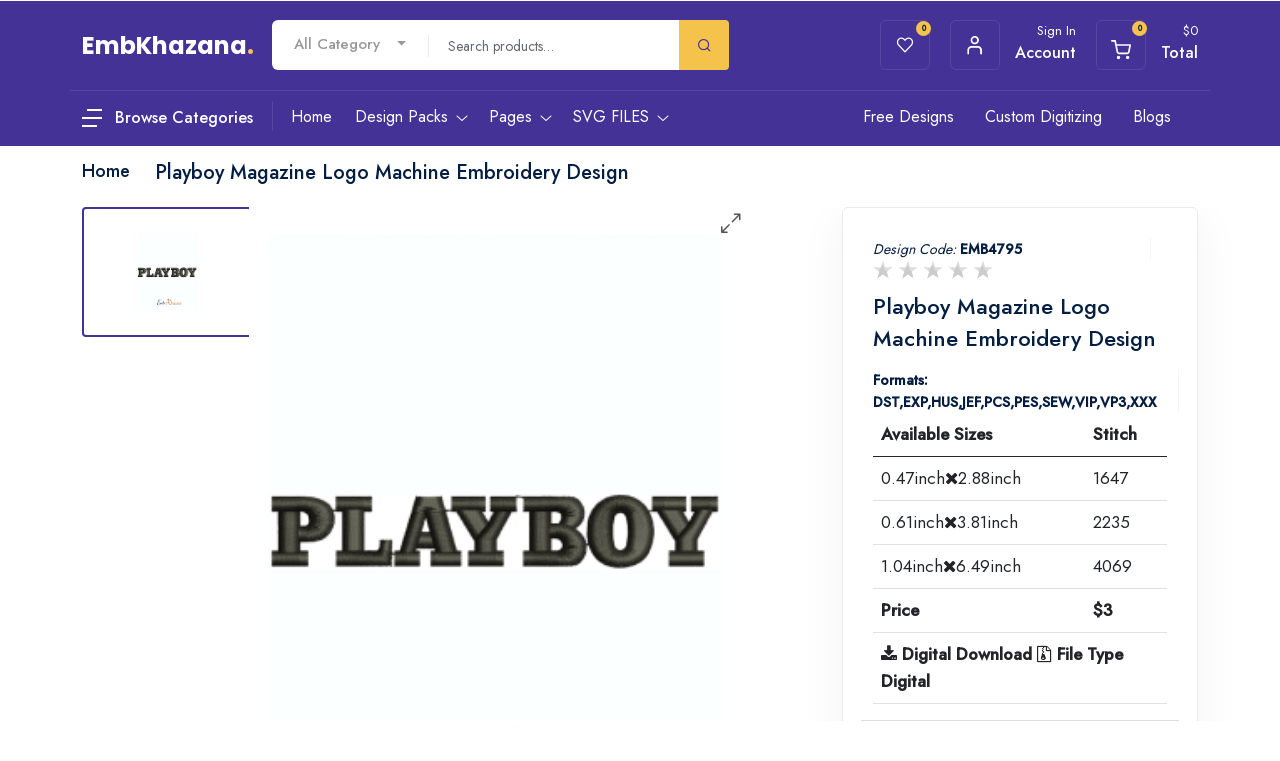

--- FILE ---
content_type: text/html; charset=UTF-8
request_url: https://www.embkhazana.com/playboy-magazine-logo-machine-embroidery-design
body_size: 20146
content:
<!DOCTYPE html>
<html dir="ltr" lang="en">
<head>
    <!-- WhatsApp meta tags -->
    <title>Buy Playboy Magazine Logo Embroidery Dst Pes File online in USA</title>
    <meta property="og:site_name" content="Good"/>
    <meta property="og:title" content="Buy Playboy Magazine Logo Embroidery Dst Pes File online in USA" />
    <meta property="og:description" content="Buy Playboy Magazine Logo Embroidery Dst Pes File online in USA. Shop for Brands and unique Embroidery pattern items online on Emb Khazana">
        <meta property="og:image" itemprop="image" content="https://embkhazana.com/public/uploads/products/Playboy_2_ii.jpg" />
    <meta property="og:image:type" content="image/jpeg/jpg/png"/>
    <meta property="og:image:alt" content="good">
    <meta property="og:type" content="article"/>
    <meta property="og:locale" content="en_GB"/>
    <meta property="og:image:width" content="200"/>
    <meta property="og:image:height" content="200"/>
    <link rel="icon" type="image/x-icon" href="https://www.embkhazana.com/public/uploads/settings/01-07-231688199070logo%20(1).png">
    <link rel="canonical" href="https://www.embkhazana.com/playboy-magazine-logo-machine-embroidery-design" />
        
        <meta name="csrf-token" content="XjbRqWn7kpcpC0uzbeWlTmlWaXJpIAJwdhTeYuhU" />
        <meta name="viewport" content="user-scalable=no, initial-scale=1, maximum-scale=1, minimum-scale=1, width=device-width, height=device-height"/>
        <meta name="viewport" content="width=device-width, initial-scale=1">
        <meta name="CreativeLayers" content="ATFN">
        
        <!-- css file -->
        <link rel="stylesheet" href="https://www.embkhazana.com/asset/front/css/bootstrap.min.css">
        <link rel="stylesheet" href="https://www.embkhazana.com/asset/front/css/style.css">
        <!-- Responsive stylesheet -->
        <link rel="stylesheet" href="https://www.embkhazana.com/asset/front/css/responsive.css">
        <!-- Title -->
        <title>Buy Playboy Magazine Logo Embroidery Dst Pes File online in USA</title>
        <meta name="keywords" content="Playboy, Magazine Logo, Machine Embroidery design, Playboy Magazine Logo dst exp pes hus vip sew pcs xxx format"/>
        <meta name="description" content="Buy Playboy Magazine Logo Embroidery Dst Pes File online in USA. Shop for Brands and unique Embroidery pattern items online on Emb Khazana"/>

        <!-- Favicon -->
                 <!--<link href="/uploads/settings/01-07-231688198975favicon.png" sizes="128x128" rel="shortcut icon" type="image/x-icon" />-->
        <!--<link href="/uploads/settings/01-07-231688198975favicon.png" sizes="128x128" rel="shortcut icon" />-->
        <script src="https://ajax.googleapis.com/ajax/libs/jquery/3.6.0/jquery.js"></script>
        <!-- SweetAlert2 -->
        <!--<link rel="stylesheet" href="https://cdnjs.cloudflare.com/ajax/libs/limonte-sweetalert2/7.2.0/sweetalert2.min.css">-->
        <link rel="stylesheet" href="https://cdnjs.cloudflare.com/ajax/libs/font-awesome/4.7.0/css/font-awesome.min.css">
        <link rel="stylesheet" href="https://cdnjs.cloudflare.com/ajax/libs/toastr.js/2.0.1/css/toastr.css" />
        
        <link rel="preload" href="https://fonts.googleapis.com/css?family=Lato:300" as="style">  
        <link rel="stylesheet" href="https://cdn.jsdelivr.net/npm/sweetalert2@7.12.15/dist/sweetalert2.min.css" > 
        
        <!--x-zoom-->
       <link rel="stylesheet" href="https://www.embkhazana.com/asset/front/css/xzoom.min.css">
       <link rel="stylesheet" href="https://www.embkhazana.com/asset/front/css/xzoom.css">

       
        <script src="https://cdnjs.cloudflare.com/ajax/libs/jquery/3.2.1/jquery.min.js"></script>
        <script src="https://www.embkhazana.com/asset/front/jquery.starrating.min.js" ></script>
        <style>
            .mng_rating  ul {
              list-style: none;
              padding: 0;
            }
            
            .mng_rating  li {
              display: inline-block;
              font-size: 20px;
              color: #ccc;
              cursor: pointer;
            }
            
            .mng_rating  li.active, li.hover { color: orange; }
            
            .mng_rating ul.hover li.active:not(.hover) { color: #ccc }
            
            .xzoom-source img, .xzoom-preview img, .xzoom-lens img {
                display: block;
                max-width: none;
                max-height: none;
                -webkit-transition: none;
                -moz-transition: none;
                -o-transition: none;
                transition: none;
            }
        </style>
        <script type="application/ld+json">
            {
              "@context": "https://schema.org",
              "@type": "LocalBusiness",
              "name": "embkhazana",
              "image": "https://www.embkhazana.com/",
              "@id": "https://www.embkhazana.com/",
              "url": "https://www.embkhazana.com/",
              "telephone": "",
              "address": {
                "@type": "PostalAddress",
                "streetAddress": "",
                "addressLocality": "Indore",
                "postalCode": "",
                "addressCountry": "IN"
              },
              "openingHoursSpecification": {
                "@type": "OpeningHoursSpecification",
                "dayOfWeek": [
                  "Monday",
                  "Tuesday",
                  "Wednesday",
                  "Thursday",
                  "Friday",
                  "Saturday",
                  "Sunday"
                ],
                "opens": "00:00",
                "closes": "23:59"
              },
              "sameAs": "https://www.embkhazana.com/" 
            }
        </script>
        <script type="application/ld+json">
            {
              "@context": "https://schema.org",
              "@type": "Organization",
              "name": "embkhazana",
              "alternateName": "embkhazana",
              "url": "https://www.embkhazana.com/",
              "logo": "https://www.embkhazana.com/",
              "sameAs": "https://www.embkhazana.com/"
            }
        </script>
        <script type="application/ld+json">
            {
              "@context": "https://schema.org/",
              "@type": "WebSite",
              "name": "embkhazana",
              "url": "https://www.embkhazana.com/",
              "potentialAction": {
                "@type": "SearchAction",
                "target": "https://www.embkhazana.com/{search_term_string}",
                "query-input": "required name=search_term_string"
              }
            }
        </script>
         <script type="application/ld+json">
{
  "@context": "https://schema.org/", 
  "@type": "Product", 
  "name": "Playboy Magazine Logo Machine Embroidery Design",
  "image": "https://www.embkhazana.com/public/uploads/products/Playboy_2_ii.jpg",
  "description": "Buy Playboy Magazine Logo Embroidery Dst Pes File online in USA. Shop for Brands and unique Embroidery pattern items online on Emb Khazana",
  "brand": {
    "@type": "Brand",
    "name": "EMB Kazana"
  },
  "sku": "",
  "offers": {
    "@type": "Offer",
    "url": "https://www.embkhazana.com/playboy-magazine-logo-machine-embroidery-design",
    "priceCurrency": "USD",
    "price": "3"
  }
}
</script>
<script type="application/ld+json">
{
  "@context": "https://schema.org",
  "@type": "ImageObject",
  "contentUrl": "https://www.embkhazana.com/public/uploads/products/Playboy_2_ii.jpg",
  "name": "Playboy Magazine Logo Machine Embroidery Design",
  "description": "Buy Playboy Magazine Logo Embroidery Dst Pes File online in USA. Shop for Brands and unique Embroidery pattern items online on Emb Khazana",
  "fileFormat": "image/png",
  "uploadDate": "2025-05-18",
  "copyrightHolder": {
    "@type": "Organization",
    "name": "EmbKhazana"
  },
  "creditText": "EmbKhazana",
  "license": "https://www.embkhazana.com/terms",
  "acquireLicensePage": "https://www.embkhazana.com/playboy-magazine-logo-machine-embroidery-design",
  "creator": {
    "@type": "Organization",
    "name": "EmbKhazana"
  }
}
</script>

    </head>
<body>
<div class="wrapper ovh">
    <div class="preloader"></div>
        <!-- header middle -->
<style>
    .shop_item{
        padding:10px 0px 0px 10px;
    }
    .item-image{
        width:242px!important;
        height:318px!important;
    }
    
    .mgmenu {
        position: relative;
        list-style: none;
        padding: 0;
        margin: 0;
    }
    
    .mgmenu li {
        position: relative;
    }
    
    .mgmenu .drop-menu {
        display: none;
        position: absolute;
        padding:0px!important;
        margin:5px;
        top: 0;
        left: 100%; /* makes it appear to the right */
        background-color: #fff;
        border: 1px solid #ddd;
        max-width: 350px;
        z-index: 999;
    }
    
    .mgmenu li:hover > .drop-menu {
        display: block;
    }

</style>
<div class="header_middle pt20 pb20 dn-992" style="z-index:999;">
    <div class="container">
        <div class="row">
            <div class="col-lg-2 col-xxl-2">
            <a href="/">
                <div class="header_top_logo_home1">
                    <div class="logo">EmbKhazana<span class="text-thm">.</span></div>
                </div>
            </a>
            </div>
            <div class="col-lg-5 col-xxl-6">
                <div class="header_middle_advnc_search">
                    <div class="search_form_wrapper">
                        <div class="row">
                            <div class="col-auto pr0">
                                <div class="actegory">
                                    <select class="selectpicker" onchange="filter_product(this);"
                                        id="selectbox_alCategory">
                                                                                <option value="">All Category</option>
                                                                                <option value="36">Cartoons</option>
                                                                                <option value="37">Branded Logos</option>
                                                                                <option value="38">easter Logos</option>
                                                                                <option value="39">Easy and Funny</option>
                                                                                <option value="40">Flower and decor</option>
                                                                                <option value="41">Birds and animal</option>
                                                                                <option value="42">Flag and Patriotic</option>
                                                                                <option value="43">Celtic Irish designs</option>
                                                                                <option value="44">Christmas</option>
                                                                                <option value="46">Alphabet and number</option>
                                                                                <option value="47">Skull design</option>
                                                                                <option value="48">Miscellaneous</option>
                                                                                <option value="50">Police logo</option>
                                                                                <option value="52">Sports logos</option>
                                                                                <option value="53">Breast cancer awareness</option>
                                                                                <option value="54">Animal</option>
                                                                                <option value="55">Greek Life</option>
                                                                            </select>
                                </div>
                            </div>
                            <div class="col-auto p0">
                                <div class="top-search">
                                    <form action="#" method="get" class="form-search" accept-charset="utf-8">
                                        <div class="box-search pre_line">
                                            <input class="form_control search_input" type="text" name="search"  placeholder="Search products…">
                                        </div><!-- /.box-search -->
                                    </form><!-- /.form-search -->
                                </div><!-- /.top-search -->
                            </div>
                            <div class="col-auto p0">
                                <div class="advscrh_frm_btn" onclick="get_search()">
                                    <button type="submit" class="btn search-btn">
                                        <span class="flaticon-search"></span>
                                    </button>
                                </div>
                            </div>
                        </div>
                    </div>
                </div>
            </div>
            <div class="col-lg-5 col-xxl-4 pr0-lg">
                <div class="hm_log_fav_cart_widget justify-content-center">
                    <div class="wrapper text-end">
                        <ul class="mb0">
                            <li class="list-inline-item m-0">
                                <a class="header_top_iconbox" href="https://www.embkhazana.com/wishlist">
                                    <div class="d-block d-md-flex">
                                        <div class="icon">
                                            <span class="flaticon-heart"></span>
                                            <span class="badge">0</span>
                                        </div>
                                        <!--<div class="details">-->
                                        <!--    <p class="subtitle">Wishlist</p>-->
                                        <!--    <h5 class="title">My Items</h5>-->
                                        <!--</div>-->
                                    </div>
                                </a>
                            </li>
                                                        <li class="list-inline-item">
                                <a class="header_top_iconbox signin-filter-btn=" href="https://www.embkhazana.com/login">
                                    <div class="d-block d-md-flex">
                                        <div class="icon"><span class="flaticon-profile"></span></div>
                                        <div class="details">
                                            <p class="subtitle">Sign In</p>
                                            <h5 class="title">Account</h5>
                                        </div>
                                    </div>
                                </a>
                            </li>
                                                        <li class="list-inline-item">
                                <a class="header_top_iconbox cart-filter-btn" href="javscript:void(0);">
                                    <div class="d-block d-md-flex">
                                        <div class="icon">
                                            <span>
                                                <img src="https://www.embkhazana.com/images/icons/flaticon-shopping-cart-white.svg" alt="shopping cart"  title="shopping cart">
                                            </span>
                                            <span class="badge">0</span>
                                        </div>
                                        <div class="details">
                                            <p class="subtitle">$<span class="addallprices"></span></p>
                                            <h5 class="title">Total</h5>
                                        </div>
                                    </div>
                                </a>
                            </li>
                        </ul>
                    </div>
                </div>
            </div>
        </div>
    </div>
</div>

<!-- Main Header Nav -->
<header class="header-nav menu_style_home_one main-menu">
    <!-- Ace Responsive Menu -->
    <nav class="posr">
        <div class="container posr menu_bdrt1">
            <!-- Menu Toggle btn-->
            <div class="menu-toggle">
                <button type="button" id="menu-btn">
                    <span class="icon-bar"></span>
                    <span class="icon-bar"></span>
                    <span class="icon-bar"></span>
                </button>
            </div>
            <div class="posr logo1">
                <div id="mega-menu" style="z-index: 999 !important">
                    <a class="btn-mega" href="https://www.embkhazana.com/categories">
                        <img class="me-2" src="https://www.embkhazana.com/images/desktop-nav-menu-white.svg" alt="Desktop Menu Icon" title="Desktop Menu Icon">
                        <span class="fw500 fz16 color-white vam" onmouseover="getcategories()">Browse Categories</span>
                    </a>
                    <ul class="menu mgmenu" id="categoriesData">
                        
                    </ul>
                </div>
            </div>
            <script>
                
            </script>
            <!-- Responsive Menu Structure-->
            <ul id="respMenu" class="ace-responsive-menu menu_list_custom_code wa pl200 fix-menu" data-menu-style="horizontal">
                <li> <a href="/"><span class="title">Home</span></a>
                </li>
                <li class="megamenu_style"> <a href="https://www.embkhazana.com/design-packs"><span class="title">Design Packs</span></a>
                    <ul class="row dropdown-megamenu">
                        <div class="row">
                                                                                    <div class="col-sm-3">
                                <div class="one-third">
                                    <a href="https://www.embkhazana.com/designs/designpack/love-embroidery-designs-pack">
                                        <div class="team_member">
                                            <div class="thumb">
                                                <img class="img-fluid" src="https://www.embkhazana.com/public/uploads/products/1752492538Love_Pack_img.jpg" alt="Love Embroidery Designs Pack" title="Love Embroidery Designs Pack">
                                            </div>
                                            <div class="details text-center">
                                                <h4>Love Embroidery Designs Pack</h4>
                                                <div class="">
                                                    <div class="btn btn-primary price">Buy Pack
                                                        $8 </div>
                                                </div>
                                            </div>
                                        </div>
                                    </a>
                                </div>
                            </div>
                                                        <div class="col-sm-3">
                                <div class="one-third">
                                    <a href="https://www.embkhazana.com/designs/designpack/chicago-bears-logo-embroidery-designs-pack">
                                        <div class="team_member">
                                            <div class="thumb">
                                                <img class="img-fluid" src="https://www.embkhazana.com/public/uploads/products/1744109850Chicago_Bears_pack_emb.jpg" alt="Chicago Bears Logo Embroidery Designs Pack" title="Chicago Bears Logo Embroidery Designs Pack">
                                            </div>
                                            <div class="details text-center">
                                                <h4>Chicago Bears Logo Embroidery Designs Pack</h4>
                                                <div class="">
                                                    <div class="btn btn-primary price">Buy Pack
                                                        $4 </div>
                                                </div>
                                            </div>
                                        </div>
                                    </a>
                                </div>
                            </div>
                                                        <div class="col-sm-3">
                                <div class="one-third">
                                    <a href="https://www.embkhazana.com/designs/designpack/cincinnati-bengals-logo-embroidery-designs-pack">
                                        <div class="team_member">
                                            <div class="thumb">
                                                <img class="img-fluid" src="https://www.embkhazana.com/public/uploads/products/1743067939Cincinnati_Bengals_Pack_Img.jpg" alt="Cincinnati Bengals Logo Embroidery Designs Pack" title="Cincinnati Bengals Logo Embroidery Designs Pack">
                                            </div>
                                            <div class="details text-center">
                                                <h4>Cincinnati Bengals Logo Embroidery Designs Pack</h4>
                                                <div class="">
                                                    <div class="btn btn-primary price">Buy Pack
                                                        $4 </div>
                                                </div>
                                            </div>
                                        </div>
                                    </a>
                                </div>
                            </div>
                                                        <div class="col-sm-3">
                                <div class="one-third">
                                    <a href="https://www.embkhazana.com/designs/designpack/buffalo-bills-logo-embroidery-designs-pack">
                                        <div class="team_member">
                                            <div class="thumb">
                                                <img class="img-fluid" src="https://www.embkhazana.com/public/uploads/products/1743067117Buffalo_Bills_Pack_img.jpg" alt="Buffalo Bills Logo Embroidery Designs Pack" title="Buffalo Bills Logo Embroidery Designs Pack">
                                            </div>
                                            <div class="details text-center">
                                                <h4>Buffalo Bills Logo Embroidery Designs Pack</h4>
                                                <div class="">
                                                    <div class="btn btn-primary price">Buy Pack
                                                        $8 </div>
                                                </div>
                                            </div>
                                        </div>
                                    </a>
                                </div>
                            </div>
                                                    </div>
                        <a class="btn btn-sm btn-outline-primary py-0 m-0 w-80" href="https://www.embkhazana.com/design-packs">
                            View More Design Pack
                        </a>
                    </ul>
                </li>
                <li> <a href="javascript:void(0);"><span class="title">Pages</span></a>
                    <ul>
                        <li><a href="https://www.embkhazana.com/home/about">About Us</a></li>
                        <li> <a href="#"><span class="title">Accounts</span></a>
                            <ul>
                                <li><a href="https://www.embkhazana.com/UserProfile">Account Details</a></li>
                                <li><a href="https://www.embkhazana.com/order">Account Order</a></li>
                                <li><a href="https://www.embkhazana.com/wishlist">Account Wishlist</a></li>
                            </ul>
                        </li>
                        <li><a href="https://www.embkhazana.com/home/contact">Contact</a></li>
                        <li><a href="https://www.embkhazana.com/login">Login</a></li>
                        <li><a href="https://www.embkhazana.com/register">Register</a></li>
                        <li><a href="https://www.embkhazana.com/terms">Terms and Conditions</a></li>
                    </ul>
                </li>
                <li> <a href="#"><span class="title">SVG FILES</span></a>
                    <ul>
                        <li><a href="https://www.vectorkhazana.com">Vector Khazana</a></li>
                        <li> <a href="https://fraternitysororitysvg.com"><span class="title">Fraternity Sorority SVG</span></a>
                    </ul>
                </li>
            </ul>
            <ul id="respMenu2" class="ace-responsive-menu widget_menu_home2 wa" data-menu-style="horizontal">

                <li class="list-inline-item list_c"> <a href="https://www.embkhazana.com/free-embroidery-designs">Free Designs</a></li>
                <li class="list-inline-item list_c"><a href="/custom-embroidery-digitizing">Custom Digitizing</a></li>
                <li class="list-inline-item list_c"><a href="https://www.embkhazana.com/home/blogs">Blogs</a></li>
            </ul>
        </div>
    </nav>
</header>

<!-- Body Ovelay Behind Sidebar -->
<div class="hiddenbar-body-ovelay"></div>
<!-- Sign In Hiddn SideBar -->
<div class="signin-hidden-sbar">
    <div class="hsidebar-header">
        <div class="sidebar-close-icon"><span class="flaticon-close"></span></div>
        <h4 class="title">Sign-In</h4>
    </div>
    <div class="hsidebar-content">
        <div class="log_reg_form sidebar_area">
            <div class="login_form">
                <form action="https://www.embkhazana.com/agent_signin" method="POST">
                    <input type="hidden" name="_token" value="XjbRqWn7kpcpC0uzbeWlTmlWaXJpIAJwdhTeYuhU">                    <div class="mb-2 mr-sm-2">
                      <label class="form-label">Username or email address <span style="color:red;">*</span></label>
                      <input type="text" class="form-control" name="email" placeholder="Enter Your Name">
                                          </div>
                    <div class="form-group mb5">
                      <label class="form-label">Password <span style="color:red;">*</span></label>
                      <input type="password" class="form-control" name="password" placeholder="Enter Password">
                                          </div>
                    <div class="custom-control custom-checkbox">
                      <input type="checkbox" class="custom-control-input" id="exampleCheck3">
                      <label class="custom-control-label" for="exampleCheck3">Remember me</label>
                      <a class="btn-fpswd float-end" href="https://www.embkhazana.com/forget">Lost your password?</a>
                    </div>
                    <button type="submit" class="btn btn-log btn-thm mt20">Login</button>
                    <p class="text-center mb25 mt10">Don't have an account? <a class="signup-filter-btn btn btn-md btn-info" href="#">Create
                        account</a></p>
    
                  </form>
            </div>
        </div>
    </div>
</div>

<!-- Your Cart Hiddn SideBar -->
<div class="cart-hidden-sbar">
    <div class="">
        <div class="hsidebar-header">
            <div class="sidebar-close-icon"><span class="flaticon-close"></span></div>
            <h4 class="title">Your Cart</h4>
        </div>
        <div class="hsidebar-content">
            <div class="log_fav_cart_widget hsidebar_home_page">
                <div class="wrapper">
                    <ul class="cart">
                        <li class="list-inline-item">
                            <ul class="dropdown_content" id="cart_item">


                            </ul>
                        </li>
                    </ul>
                </div>
            </div>
        </div>
        <div class="hsidebar_footer_content">
            <div class="list_last_content">
                <div class="lc">
                    <a href="https://www.embkhazana.com/home/cart" class="cart_btns btn btn-white">View Cart</a>
                    <!--<a href="https://www.embkhazana.com/checkout" class="checkout_btns btn btn-thm">Checkout</a>-->
                </div>
            </div>
        </div>
    </div>
</div>
<!--End Your Cart Hiddn SideBar -->

<!-- Sign Up Hiddn SideBar -->
<div class="signup-hidden-sbar">
    <div class="hsidebar-header">
        <div class="sidebar-close-icon"><span class="flaticon-close"></span></div>
        <h4 class="title">Create Your Account</h4>
    </div>
    <div class="hsidebar-content">
        <div class="log_reg_form sidebar_area">
            <div class="sign_up_form">

                <form action="https://www.embkhazana.com/agent_register" method="POST">
                    <input type="hidden" name="_token" value="XjbRqWn7kpcpC0uzbeWlTmlWaXJpIAJwdhTeYuhU">                    <div class="form-group">
                      <label class="form-label">Your First Name <span style="color:red;">*</span></label>
                      <input type="text" class="form-control" name="name" placeholder="Enter your name">
                                          
                    </div>
                    <div class="form-group">
                      <label class="form-label">Your Last Name <span style="color:red;">*</span></label>
                      <input type="text" class="form-control" name="lastName" placeholder="Enter your last name">
                                          </div>
                    <!-- <div class="form-group">
                      <label class="form-label">Username <span style="color:red;">*</span></label>
                      <input type="text" class="form-control" name="username" placeholder="Enter your username">
                                          </div> -->
                    <!--<div class="form-group">-->
                    <!--  <label class="form-label">Your Mobile Number </label>-->
                    <!--  <input type="number" class="form-control" name="mobile" placeholder="Enter your mobile number">-->
                    <!--  -->
                    <!--</div>-->
                    <div class="form-group">
                      <label class="form-label">Your Email <span style="color:red;">*</span></label>
                      <input type="email" class="form-control" name="email" placeholder="Enter your email address">
                                          </div>
                     <div class="form-group">
                      <label class="form-label">Your Confirm Email <span style="color:red;">*</span></label>
                      <input type="email" class="form-control" name="email_confirmation" placeholder="Enter your confirm email address">
                                          </div>
                    <div class="form-group mb20">
                      <label class="form-label">Password <span style="color:red;">*</span></label>
                      <input type="password" class="form-control" name="password" placeholder="Enter password">
                                          </div>
                    <button type="submit" class="btn btn-signup btn-thm">Create Account</button>
                    <p class="text-center mb25 mt10">Already have an account? <a href="https://www.embkhazana.com/login" class="signup-filter-btn btn btn-md btn-info" >Sign in</a></p>
                 
                  </form>
            </div>
        </div>
    </div>
</div>


<!-- Main Header Nav For Mobile -->
<div id="page" class="stylehome1">
    <div class="mobile-menu">
        <div class="header stylehome1">
            <div class="menu_and_widgets">
                <div class="mobile_menu_bar float-start">
                    <a class="menubar" href="#menu"><span></span></a>
                    <a class="mobile_logo" href="/">EmbKhazana<span class="text-thm"></span></a>
                </div>
                <div class="mobile_menu_widget_icons">
                    <ul class="cart mt15">
                                                    <li class="list-inline-item">
                                <a class="header_top_iconbox signin-filter-btn=" style="width: 40px;height: 40px;line-height: 40px;text-align: center;" href="https://www.embkhazana.com/login">
                                    <div class="d-block d-md-flex">
                                        <div class="icon"><span class="flaticon-profile"></span></div>
                                        <div class="details">
                                            <p class="subtitle">Sign In</p>
                                            <!--<h5 class="title">Account</h5>-->
                                        </div>
                                    </div>
                                </a>
                            </li>
                                                <li class="list-inline-item">
                            <a class="header_top_iconbox signin-filter-btn=" style="width: 40px;height: 40px;line-height: 40px;text-align: center;" href="https://www.embkhazana.com/home/cart">
                                <div class="d-block d-md-flex">
                                    <div class="icon"><img src="https://www.embkhazana.com/images/icons/flaticon-shopping-cart-white.svg" alt="cart" title="cart"><span class="badge bgc-thm">0</span></div>
                                    <div class="details">
                                        <p class="subtitle">Cart</p>
                                    </div>
                                </div>
                            </a>
                        </li>
                        
                    </ul>
                </div>
            </div>
            <div class="mobile_menu_search_widget mt-2">
                <div class="header_middle_advnc_search">
                    <div class="container search_form_wrapper">
                        <div class="row">
                            <div>
                                <div class="top-search text-start">
                                    <form action="#" method="get" class="form-search" accept-charset="utf-8">
                                        <div class="box-search">
                                            <input class="form_control search_input2" type="text" name="search" placeholder="Search products…">
                                        </div>
                                    </form>
                                </div>
                            </div>
                            <div>
                                <div class="advscrh_frm_btn" onclick="get_search()">
                                    <button type="submit" class="btn search-btn">
                                        <span class="flaticon-search"></span>
                                    </button>
                                </div>
                            </div>
                        </div>
                    </div>
                </div>
            </div>
            <div class="posr">
                <div class="mobile_menu_close_btn"><span class="flaticon-close"></span></div>
            </div>
        </div>
    </div>
    <!-- /.mobile-menu -->
    <nav id="menu" class="stylehome1">
        <ul>
            <li><a href="/">Home</a></li>
            <li><a href="https://www.embkhazana.com/design-packs">Design Packs</a></li>

            <li><span>Pages</span>
                <ul>
                    <li><a href="https://www.embkhazana.com/home/about">About Us</a></li>
                    <li><span>Accounts</span>
                        <ul>
                            <li><a href="https://www.embkhazana.com/UserProfile">Account Details</a></li>
                            <li><a href="https://www.embkhazana.com/order">Account Order</a></li>
                            <li><a href="https://www.embkhazana.com/wishlist">Account Wishlist</a></li>
                        </ul>
                    </li>
                    <li><a href="https://www.embkhazana.com/home/contact">Contact</a></li>
                    <li><a href="https://www.embkhazana.com/login">Login</a></li>
                    <li><a href="https://www.embkhazana.com/register">Register</a></li>
                    <li><a href="https://www.embkhazana.com/terms">Terms and Conditions</a></li>
                </ul>
            </li>
            <!--start blog listing -->
            <li><a href="https://www.embkhazana.com/home/blogs">Blog</a></li>
            <!-- End blog listing -->
            <li class="title my-3 bb1 pl20 fz20 fw500 pb-3">Categories</li>
            
             
            
                        <li>
                <span><i class="flaticon-cooking mr20">Cartoons </i></span>
                <ul>
                     <!--start subcategory -->
                                        <li><a href="https://www.embkhazana.com/category-product/cartoons/superman">Superman</a></li>
                                        <li><a href="https://www.embkhazana.com/category-product/cartoons/batman">Batman</a></li>
                                        <li><a href="https://www.embkhazana.com/category-product/cartoons/wonder-women">Wonder Women</a></li>
                                        <li><a href="https://www.embkhazana.com/category-product/cartoons/spiderman">Spiderman</a></li>
                                        <li><a href="https://www.embkhazana.com/category-product/cartoons/mix-cartoon">Mix cartoon</a></li>
                                         <!--end SubCategory -->
                </ul>
            </li>
                        <li>
                <span><i class="flaticon-cooking mr20">Branded Logos </i></span>
                <ul>
                     <!--start subcategory -->
                                        <li><a href="https://www.embkhazana.com/category-product/branded-logos/symbols-for-business-logos-collections">Symbols for business Logos collections</a></li>
                                        <li><a href="https://www.embkhazana.com/category-product/branded-logos/social-net-and-internet-logos-collection">Social net and internet logos collection</a></li>
                                        <li><a href="https://www.embkhazana.com/category-product/branded-logos/coffee-shop-logos">Coffee shop logos</a></li>
                                        <li><a href="https://www.embkhazana.com/category-product/branded-logos/electronics-manufacturers-collections">Electronics manufacturers collections</a></li>
                                        <li><a href="https://www.embkhazana.com/category-product/branded-logos/brand-logos">Brand logos</a></li>
                                        <li><a href="https://www.embkhazana.com/category-product/branded-logos/car-auto-logos-">Car auto logos </a></li>
                                        <li><a href="https://www.embkhazana.com/category-product/branded-logos/fashion-and-clothing-logos">Fashion and clothing logos</a></li>
                                        <li><a href="https://www.embkhazana.com/category-product/branded-logos/american-football-team-logos">American football Team logos</a></li>
                                        <li><a href="https://www.embkhazana.com/category-product/branded-logos/golf-championship">Golf Championship</a></li>
                                        <li><a href="https://www.embkhazana.com/category-product/branded-logos/sports-logos">Sports logos</a></li>
                                        <li><a href="https://www.embkhazana.com/category-product/branded-logos/american-league-team-">American League team </a></li>
                                        <li><a href="https://www.embkhazana.com/category-product/branded-logos/national-league-team-">National League team </a></li>
                                        <li><a href="https://www.embkhazana.com/category-product/branded-logos/all-formula1-teams-">All formula1 teams </a></li>
                                         <!--end SubCategory -->
                </ul>
            </li>
                        <li>
                <span><i class="flaticon-cooking mr20">easter Logos </i></span>
                <ul>
                     <!--start subcategory -->
                                        <li><a href="https://www.embkhazana.com/category-product/easter-logos/easter-bunny">Easter bunny</a></li>
                                         <!--end SubCategory -->
                </ul>
            </li>
                        <li>
                <span><i class="flaticon-cooking mr20">Easy and Funny </i></span>
                <ul>
                     <!--start subcategory -->
                                        <li><a href="https://www.embkhazana.com/category-product/easy-and-funny/emoji-files">Emoji files</a></li>
                                         <!--end SubCategory -->
                </ul>
            </li>
                        <li>
                <span><i class="flaticon-cooking mr20">Flower and decor </i></span>
                <ul>
                     <!--start subcategory -->
                                        <li><a href="https://www.embkhazana.com/category-product/flower-and-decor/border-and-corner">Border and corner</a></li>
                                        <li><a href="https://www.embkhazana.com/category-product/flower-and-decor/flower-design">Flower design</a></li>
                                         <!--end SubCategory -->
                </ul>
            </li>
                        <li>
                <span><i class="flaticon-cooking mr20">Birds and animal </i></span>
                <ul>
                     <!--start subcategory -->
                                        <li><a href="https://www.embkhazana.com/category-product/birds-and-animal/birds-design">Birds design</a></li>
                                        <li><a href="https://www.embkhazana.com/category-product/birds-and-animal/animal">Animal</a></li>
                                         <!--end SubCategory -->
                </ul>
            </li>
                        <li>
                <span><i class="flaticon-cooking mr20">Flag and Patriotic </i></span>
                <ul>
                     <!--start subcategory -->
                                        <li><a href="https://www.embkhazana.com/category-product/flag-and-patriotic/flags-">Flags </a></li>
                                         <!--end SubCategory -->
                </ul>
            </li>
                        <li>
                <span><i class="flaticon-cooking mr20">Celtic Irish designs </i></span>
                <ul>
                     <!--start subcategory -->
                                        <li><a href="https://www.embkhazana.com/category-product/celtic-irish-designs/celtic-irish-alphabets">Celtic Irish alphabets</a></li>
                                         <!--end SubCategory -->
                </ul>
            </li>
                        <li>
                <span><i class="flaticon-cooking mr20">Christmas </i></span>
                <ul>
                     <!--start subcategory -->
                                        <li><a href="https://www.embkhazana.com/category-product/christmas/christmas-design">Christmas design</a></li>
                                        <li><a href="https://www.embkhazana.com/category-product/christmas/love-and-romance">Love And Romance</a></li>
                                        <li><a href="https://www.embkhazana.com/category-product/christmas/autumn-fall-design">Autumn Fall design</a></li>
                                        <li><a href="https://www.embkhazana.com/category-product/christmas/family-quotes-design">Family Quotes Design</a></li>
                                         <!--end SubCategory -->
                </ul>
            </li>
                        <li>
                <span><i class="flaticon-cooking mr20">Alphabet and number </i></span>
                <ul>
                     <!--start subcategory -->
                                        <li><a href="https://www.embkhazana.com/category-product/alphabet-and-number/laurel-wreath-with-alphabet-and-number-">Laurel wreath with Alphabet and number </a></li>
                                        <li><a href="https://www.embkhazana.com/category-product/alphabet-and-number/greek-letter-applique-embroidery-design">Greek Letter Applique embroidery design</a></li>
                                        <li><a href="https://www.embkhazana.com/category-product/alphabet-and-number/collegiate-letter-applique-embroidery-design">Collegiate Letter Applique embroidery design</a></li>
                                         <!--end SubCategory -->
                </ul>
            </li>
                        <li>
                <span><i class="flaticon-cooking mr20">Skull design </i></span>
                <ul>
                     <!--start subcategory -->
                                        <li><a href="https://www.embkhazana.com/category-product/skull-design/skull">Skull</a></li>
                                         <!--end SubCategory -->
                </ul>
            </li>
                        <li>
                <span><i class="flaticon-cooking mr20">Miscellaneous </i></span>
                <ul>
                     <!--start subcategory -->
                                        <li><a href="https://www.embkhazana.com/category-product/miscellaneous/miscellaneous-design">Miscellaneous design</a></li>
                                        <li><a href="https://www.embkhazana.com/category-product/miscellaneous/occupations-design">Occupations Design</a></li>
                                         <!--end SubCategory -->
                </ul>
            </li>
                        <li>
                <span><i class="flaticon-cooking mr20">Police logo </i></span>
                <ul>
                     <!--start subcategory -->
                                        <li><a href="https://www.embkhazana.com/category-product/police-logo/police-embroidery-design">Police embroidery design</a></li>
                                        <li><a href="https://www.embkhazana.com/category-product/police-logo/back-the-blue-design">Back the blue design</a></li>
                                         <!--end SubCategory -->
                </ul>
            </li>
                        <li>
                <span><i class="flaticon-cooking mr20">Sports logos </i></span>
                <ul>
                     <!--start subcategory -->
                                        <li><a href="https://www.embkhazana.com/category-product/sports-logos/baseball-embroidery-design">Baseball embroidery design</a></li>
                                        <li><a href="https://www.embkhazana.com/category-product/sports-logos/hockey-embroidery-design">Hockey embroidery design</a></li>
                                        <li><a href="https://www.embkhazana.com/category-product/sports-logos/soccer-embroidery-design">Soccer embroidery design</a></li>
                                        <li><a href="https://www.embkhazana.com/category-product/sports-logos/sports-events-logos">Sports Events logos</a></li>
                                        <li><a href="https://www.embkhazana.com/category-product/sports-logos/football-logo">Football logo</a></li>
                                        <li><a href="https://www.embkhazana.com/category-product/sports-logos/college-logos">College logos</a></li>
                                        <li><a href="https://www.embkhazana.com/category-product/sports-logos/basketball-logo">Basketball logo</a></li>
                                        <li><a href="https://www.embkhazana.com/category-product/sports-logos/sports-symbols">Sports Symbols</a></li>
                                         <!--end SubCategory -->
                </ul>
            </li>
                        <li>
                <span><i class="flaticon-cooking mr20">Breast cancer awareness </i></span>
                <ul>
                     <!--start subcategory -->
                                        <li><a href="https://www.embkhazana.com/category-product/breast-cancer-awareness/cancer-awareness">Cancer awareness</a></li>
                                         <!--end SubCategory -->
                </ul>
            </li>
                        <li>
                <span><i class="flaticon-cooking mr20">Animal </i></span>
                <ul>
                     <!--start subcategory -->
                                        <li><a href="https://www.embkhazana.com/category-product/animal/unicorn-design">Unicorn design</a></li>
                                         <!--end SubCategory -->
                </ul>
            </li>
                        <li>
                <span><i class="flaticon-cooking mr20">Greek Life </i></span>
                <ul>
                     <!--start subcategory -->
                                        <li><a href="https://www.embkhazana.com/category-product/greek-life/fraternity">Fraternity</a></li>
                                        <li><a href="https://www.embkhazana.com/category-product/greek-life/sorority-new">Sorority</a></li>
                                         <!--end SubCategory -->
                </ul>
            </li>
                        <li><a class="tdu text-thm1 text-capitalize" href="#">See More <i class="far fa-angle-down"></i></a></li>
            <!-- Only for Mobile View -->
        </ul>
    </nav>
</div>
<script>
    function filter_product(data) {
        var categories_id = $(data).val();
        var url = "";
        $.ajaxSetup({
            headers: {
                'X-CSRF-TOKEN': $('meta[name="csrf-token"]').attr('content')
            }
        });
        $.ajax({
            url: "https://www.embkhazana.com/get/product_filter",
            type: 'get',
            data: {
                attribute: "search",
                category: categories_id
            },
            success: function (data) {
                if (data.status == 'success') {
                    $("#appned_filtyerdata").empty();
                    $.each(data.data, function (key, val) {
                        $("#appned_filtyerdata").append(`
                    <li>\
                        <div class="thumb">\
                            <img src="/public/uploads/products/`+ val.preview_image + `"\
                                alt="`+ val.image_alt_tag + `"  title="`+ val.image_alt_tag + `">\
                        </div>\
                        <div class="info-product">\
                            <div class="item_title">`+ val.title + `</div>\
                            <div class="price"><span class="sale">$`+ val.price + `</span>\
                            </div>\
                        </div>\
                    </li>\
                    `);
                    });
                }
            }
        });
    }
    
    function getcategories(){
                    
        $.ajaxSetup({
           headers:{
                'X-CSRF-TOKEN': $('meta[name="csrf-token"]').attr('content')
           } 
        });
        $.ajax({
            url :"https://www.embkhazana.com/get-category-subcategory",
            type:"get",
            dataType:"json",
            success:function(data){
                $('#categoriesData').html(data.html)
            },
            error:function(data){
                alert("Something Went Wrong");
            }
        })
    }
    
</script>
        <!-- Inner Page Breadcrumb -->
    <section class="inner_page_breadcrumb">
        <div class="container">
            <div class="row">
                <div class="col-xl-12">
                    <div class="breadcrumb_content">
                        <ol class="breadcrumb " >
                            <li class="breadcrumb-item"><a href="/"><h4>Home</h4></a></li>
                                                        <li class="breadcrumb-item active" style="display:-webkit-inline-box;"aria-current="page">
                                <a href="#"><h1 style="font-size: 20px;">Playboy Magazine Logo Machine Embroidery Design</h1></a>
                            </li>
                                                    </ol>
                    </div>
                </div>
            </div>
        </div>
    </section>
        <style>
    /*.shop_item:hover .shop_item_cart_btn, .shop_item:hover .product_action_info {*/
    /*    bottom: 92px;*/
    /*}*/
    .whatsapp-icon{
        background-color: #2BB741;
        padding: 7px 10px;
        border-radius: 4px;
        border: 1px solid green;
        font-size: 20px;
        color:#041e42;
        font-weight:500;
    }
    
    .whatsapp-icon:hover{
        color:white;
        font-weight:500;
    
    }
    .review_p{
        display: inline-block;
        background: #f5c34b;
        padding: 2px 13px;
        color: white;
        border-radius: 10px;
    }
    .star-rating {
        display: inline-block;
        font-size: 0; /* Remove white space between inline-block elements */
    }
    
    .star {
        display: inline-block;
        width: 20px; /* Adjust size as needed */
        height: 20px; /* Adjust size as needed */
        background-color: #ddd; /* Default star color */
        clip-path: polygon(50% 0%, 61% 35%, 98% 35%, 68% 57%, 79% 91%, 50% 70%, 21% 91%, 32% 57%, 2% 35%, 39% 35%);
        margin-right: 5px; /* Adjust spacing between stars */
    }
    
    .star.active {
        background-color: #ffc107; /* Active star color */
    }
    
    @media only screen and (max-width:468px){
        .left-side-bar{
        height:150px;
        overflow:scroll;
        width:100%;
        display:flex;
        flex-wrap:wrap;
        }
    }
    
    .img-zoom_effect:hover img {
        -webkit-transform: scale(1.08);
        -ms-transform: scale(1.08);
        transform: scale(1.08);
    }
</style>
<!-- Shop Single Content -->
<section class="shop-single-content pb80 pt0 ovh"> 

    <div class="container">
        <div class="row wrap">
            <!--Zoom Container -->
            <div class="col-xl-7">
                <div class="column">
                    <div class="shop_single_natabmenu">
                       <div class="d-block d-sm-flex align-items-start">
                            <div class="flex-column nav-pills me-0 me-md-3 left-side-bar" id="v-pills-tab" role="tablist" aria-orientation="vertical">
                                                                <button class="nav-link active tab-pane" id="v-pills-home-tab" onclick="removeactive(this)" data-id="v-pills-home" data-bs-toggle="pill" data-bs-target="#v-pills-home" type="button" role="tab" aria-controls="v-pills-home" aria-selected="true">
                                    <img src="https://www.embkhazana.com/public/uploads/products/Playboy_2_ii.jpg" >
                                </button>
                            </div>
                            <div class="tab-content m-auto" id="v-pills-tabContent">
                                                                <div class="tab-pane fade show active" id="v-pills-home" role="tabpanel" aria-labelledby="v-pills-home-tab">
                                    <div class="shop_single_navmenu_content justify-content-center">
                                        <a class="product_popup popup-img" href="https://www.embkhazana.com/public/uploads/products/Playboy_2_ii.jpg">
                                            <span class="flaticon-full-screen"></span>
                                        </a>
                                        <div class="zoomimg_wrapper m-auto hizoom hi">
                                            <img class="zoom-img" id="zoom_00" src="https://www.embkhazana.com/public/uploads/products/Playboy_2_ii.jpg" data-zoom-image="https://www.embkhazana.com/public/uploads/products/Playboy_2_ii.jpg" width="550" alt="Playboy Magazine Logo Machine Embroidery Design" title="Playboy Magazine Logo Machine Embroidery Design" />
                                        </div>
                                    </div>
                                </div>
                            </div>
                        </div>
                    </div>
                    <div class="shop_single_product_details ps-0 mt-4 d-block d-xl-none">
                        <ul class="db-400 d-flex">
                            <li class="heading-color fz14"></li>
                            <li class="mx-1 ml0-400">
                                <div class="sspd_review mt-0">
                                    <div class="sspd_review mt-0 productReviewRating mng_rating" data-stars="5" data-current="0"></div>
                                </div>
                            </li>
                            <li class="border-right me-3 heading-color fz14">0 reviews</li>
                        </ul>
                        <div class="border-right me-3 heading-color fz14"><i>Design Code:</i>&nbsp;<b>EMB4795</b></div>
                        </hr>
                        <h4 class="title mb15">Playboy Magazine Logo Machine Embroidery Design</h4>
                        </hr>
                        <div class="border-right me-3 heading-color fz14">
                            Formats: DST,EXP,HUS,JEF,PCS,PES,SEW,VIP,VP3,XXX 
                        </div>
                        <hr>
                        <div class="table-responsive">
                            <table class="table">
                                <thead>
                                    <tr>
                                        <th>Available Sizes</th>
                                        <th>Stitch</th>
                                        <!--<th>Price</th>-->
                                    </tr>
                                </thead>
                                <tbody class="table_body">
                                                                                                                <tr>
                                            <td>
                                                <div class="checkbox checkbox-primary text-start">
                                                    <input class="chk1__4795"  onclick=checkvalue(event) id="1chk1__4795" type="checkbox" name="sizes4795" value="13072">
                                                    <!--<label for="1chk1__4795">0.47inch<i class="fa fa-times"></i>2.88inch </label>-->
                                                    <label for="1chk1__4795">0.47 inch<i class="fa fa-times"></i>2.88 inch</label>
                                                </div>
                                            </td>
                                            <td>1647</td>
                                            <!--<td>$3</td>-->
                                        </tr>
                                                                                                                    <tr>
                                            <td>
                                                <div class="checkbox checkbox-primary text-start">
                                                    <input class="chk2__4795"  onclick=checkvalue(event) id="1chk2__4795" type="checkbox" name="sizes4795" value="13073">
                                                    <!--<label for="1chk2__4795">0.61inch<i class="fa fa-times"></i>3.81inch </label>-->
                                                    <label for="1chk2__4795">0.61 inch<i class="fa fa-times"></i>3.81 inch</label>
                                                </div>
                                            </td>
                                            <td>2235</td>
                                            <!--<td>$3</td>-->
                                        </tr>
                                                                                                                    <tr>
                                            <td>
                                                <div class="checkbox checkbox-primary text-start">
                                                    <input class="chk3__4795"  onclick=checkvalue(event) id="1chk3__4795" type="checkbox" name="sizes4795" value="13074">
                                                    <!--<label for="1chk3__4795">1.04inch<i class="fa fa-times"></i>6.49inch </label>-->
                                                    <label for="1chk3__4795">1.04 inch<i class="fa fa-times"></i>6.49 inch</label>
                                                </div>
                                            </td>
                                            <td>4069</td>
                                            <!--<td>$3</td>-->
                                        </tr>
                                                                                                                <tr>
                                        <td><b>Price</b></td>
                                        <td><b>$3</b></td>
                                    </tr>
                                    <td colspan="2">
                                        <b><i class="fa fa-download" aria-hidden="true"></i> Digital Download </b>
                                        <b><i class="fa fa-file-archive-o" aria-hidden="true"></i> File Type Digital</b>
                                    </td>
                                </tbody>
                            </table>
                        </div>
                        </hr>
                        <div class="mb-0">
                            <ul class="cart_btn_widget shop_single3_style db-767 d-flex mb-0">
                                                                <li class="me-0 me-sm-3 mb-3"><a href="javascript:void(0);" onclick="buunowcart(4795,'Individual_design');" class="btn btn-thm bdrs60" style="line-height:35px;background-color:#00aced;">Buy Now</a></li>
                                <li class="me-0 me-sm-3 mb-3"><a href="javascript:void(0);" onclick="addcart(4795,'Individual_design');" class="btn btn-thm bdrs60">Add to cart</a></li>
                                
                                                                <!--<li class="me-0 me-sm-3 mb-3">-->
                                <!--    <a href="javascript:void(0);" onclick="addcart(4795,'Individual_design');" class="btn btn-thm bdrs60">Adddd to cart</a>-->
                                <!--</li>-->
                            </ul>
                            <ul class="shop_single_wishlist_area db-400 d-flex align-items-center mb-3">
                                                                <li class="ms-2"><div><span class="flaticon-share me-2"></span>Share <span></span></div></li>
                            </ul>
                        </div>
                    </div>
                     show color image and product tag 
                    <div class="row mt-4">
                        <div class="col-sm-6">
                            <h4 class="title mb15 text-center" style="background:#ebe6e6;">Color Code</h4>
                            </hr>
                            <img class="w100" src="https://www.embkhazana.com/public/uploads/products/Playboy_2_cc.jpg" alt="color code " title="color code ">
                        </div>
                        <div class="col-sm-6">
                            <h4 class="title mb15 text-center" style="background:#ebe6e6;">Product Tags</h4>
                            </hr>  
                            <span class="btn btn-success m-1">Playboy</span><span class="btn btn-success m-1">Magazine</span><span class="btn btn-success m-1">Bunny logo</span><span class="btn btn-success m-1">men's lifestyle and entertainment magazine</span><span class="btn btn-success m-1">Playboy Magazine Logo Dst</span><span class="btn btn-success m-1">Exp</span><span class="btn btn-success m-1">Pes</span><span class="btn btn-success m-1">hus vip sew pcs xxx format</span><span class="btn btn-success m-1">Machine Embroidery</span><span class="btn btn-success m-1">Embroidery Design</span><span class="btn btn-success m-1">3</span>                        </div>
                    </div>
                    <div class="shortcode_widget_accprdons shop_single_accordion px-0 mt-3">
                        <div class="faq_according text-start">
                            <div class="accordion" id="accordionExample">
                                <div class="card">
                                    <div class="card-header border p-1" id="headingOne"  data-bs-toggle="collapse" data-bs-target="#collapseOne" aria-expanded="true" aria-controls="collapseOne">
                                        <h2 class="mb-0">
                                            <button class="btn btn-link text-start" type="button">More Information</button>
                                        </h2>
                                    </div>
                                    <div id="collapseOne" class="collapse show ps-1" aria-labelledby="headingOne" data-parent="#accordionExample">
                                        <div class="card-body">
                                            <p>Playboy Magazine Logo Machine embroidery file, Available in 3 Sizes<br />
<strong>Delivery: <em>Instant Download Digital file</em></strong><br />
This is a digital download file used for machine embroidery. You must have an embroidery machine and knowledge how to transfer this file to your machine.</p>

<p>Once your payment is confirmed, you will get a download link on the registered email address and this zip file is also available to download on the customer dashboard account.<br />
You will get a zip file with the following formats:</p>

<p><strong>.DST .EXP .HUS .JEF .PCS .PES .SEW .VIP .VP3 .XXX</strong></p>

<p>You can change color or thread as per your own project requirement.<br />
This file is manually digitized by expert digitizer<br />
<strong>Quality:</strong><br />
Please note that we are not responsible for the quality of the design if you resize it, convert it, or edit it in any way.<br />
<strong>Uses of this file:</strong><br />
No one is allowed to resell or distribute this digital file.You may stitch my designs on items/garments that are for personal or for sale purpose.</p>

<p>&nbsp;</p>
                                        </div>
                                    </div>
                                </div>
                                 <!--review code  -->
                                <div class="card mb-0" id="review-box">
                                    <div class="card-header border p-1 collapsed" id="headingSeven"  data-bs-toggle="collapse" data-bs-target="#collapseSeven" aria-expanded="false" aria-controls="collapseSeven">
                                        <h2 class="mb-0">
                                            <button class="btn btn-link  text-start" type="button">Customer Reviews</button>
                                        </h2>
                                    </div>
                                    <div id="collapseSeven" class="collapse" aria-labelledby="headingSeven" data-parent="#accordionExample">
                                        <div class="card-body">
                                            <div class="row">
                                                <div class="col-lg-10 col-xl-7">
                                                </div>
                                                <div class="d-flex justify-content-between align-items-center single_line_review pr30 pr0-lg mb10">
                                                    <div class="me-1">5 star</div>
                                                    <div class="progress-bar mx-3">
                                                        <div class="progress-bar__bg"></div>
                                                        <div class="progress-bar__bar" style="width:0%"></div>
                                                    </div>
                                                    <div class="heading-color">0%</div>
                                                </div>
                                                <div class="d-flex justify-content-between align-items-center single_line_review pr30 pr0-lg mb10">
                                                    <div class="me-1">4 star</div>
                                                    <div class="progress-bar mx-3">
                                                        <div class="progress-bar__bg"></div>
                                                        <div class="progress-bar__bar" style="width:0%"></div>
                                                    </div>
                                                    <div class="heading-color">0%</div>
                                                </div>
                                                <div class="d-flex justify-content-between align-items-center single_line_review pr30 pr0-lg mb10">
                                                    <div class="me-1">3 star</div>
                                                    <div class="progress-bar mx-3">
                                                        <div class="progress-bar__bg"></div>
                                                        <div class="progress-bar__bar" style="width:0%"></div>
                                                    </div>
                                                    <div class="heading-color">0%</div>
                                                </div>
                                                <div class="d-flex justify-content-between align-items-center single_line_review pr30 pr0-lg mb10">
                                                    <div class="me-1">2 star</div>
                                                    <div class="progress-bar mx-3">
                                                        <div class="progress-bar__bg"></div>
                                                        <div class="progress-bar__bar" style="width:0%"></div>
                                                    </div>
                                                    <div class="heading-color">0%</div>
                                                </div>
                                                <div class="d-flex justify-content-between align-items-center single_line_review pr30 pr0-lg mb30">
                                                    <div class="me-1">1 star</div>
                                                    <div class="progress-bar mx-3">
                                                        <div class="progress-bar__bg"></div>
                                                        <div class="progress-bar__bar" style="width:0%"></div>
                                                    </div>
                                                    <div class="heading-color">0%</div>
                                                </div>
                                                    
                                               <div class="all_review_btn mb30 mt-5">
                                                    <a href="javascript:void(0);" class="btn btn-lg btn-white bdr_thm">Review</a>
                                                </div>
                                                
                                                <div id="more_reviews">
                                                                                                                                                                                                                </div>
                                                                                            </div>
                                            
                                            <div class="all_review_btn mb30 mt-5">
                                                <a href="javascript:void(0);" class="btn btn-lg btn-white bdr_thm">Write Your Review</a>
                                            </div>
                                        </div>
                                        <div class="col-lg-12">
                                            <div class="bsp_reveiw_wrt mb-0">
                                                <form id="ratingform" class="comments_form" action="https://www.embkhazana.com/AddRating" method="post">
                                                    <div class="row">
                                                        <div class="col-md-12">
                                                            <input type="hidden" name="_token" value="XjbRqWn7kpcpC0uzbeWlTmlWaXJpIAJwdhTeYuhU">                                                            <h4 class="title mb20">Add a Review</h4>
                                                            <p class="heading-color">Your email address will not be published. Required fields are marked *</p>
                                                            <h5 class="mb0">Your rating of this product</h5>
                                                            <div class="form-group">
                                                                <div class="reviewRating mng_rating" data-stars="5" data-current="1" >
                                                                </div>
                                                            </div>
                                                            <div class="form-group">
                                                                <label class="heading-color mb10">Your review</label>
                                                                <input type="hidden" class="input_rating" name="input_rating" id="input_rating" value="1">
                                                                <input type="hidden"  name="type" id="type" value="Individual_Design">
                                                                <input type="hidden"  name="product_id" id="product_id" value="4795">
                                                                <textarea class="form-control" id="review_message" name="review_message" rows="3"></textarea>
                                                            </div>
                                                        </div>
                                                        <div class="col-md-12 text-end">
                                                            <button type="submit" class="btn btn-thm">Submit</button>
                                                        </div>
                                                    </div>
                                                </form>
                                            </div>
                                        </div>
                                    </div>
                                </div>
                            </div>
                         <!--review code end -->
                        </div>
                    </div>
                </div>
            </div>
            
            <div class="col-xl-4 offset-xl-1 xzoom_details d-none d-xl-block">
                <div class="column">
                    <div class="shop_single_product_details sidebar mb-5 mb-xl-0">
                                                <div class="row">
                            <div class-"col-md-6">
                                <div class=" border-right me-3 heading-color fz14"><i>Design Code:</i>&nbsp;<b>EMB4795</b></div>
                            </div>
                            <div class-"col-md-6">
                               <div class="review_average mb0 productReviewRating mng_rating" data-stars="5" data-current="0"></div>
                            </div>
                            </hr>
                            <h4 class="title mb15">Playboy Magazine Logo Machine Embroidery Design</h4>
                        
                            <div class="border-right me-3 heading-color fz14">
                               <b> Formats: DST,EXP,HUS,JEF,PCS,PES,SEW,VIP,VP3,XXX </b> 
                            </div>
                        
                            <div class="table-responsive">
                                <table class="table">
                                    <thead>
                                        <tr>
                                            <th>Available Sizes</th>
                                            <th>Stitch</th>
                                            <!--<th>Price</th>-->
                                        </tr>
                                    </thead>
                                    <tbody class="table_body">
                                                                                                                        <tr>
                                            <td>
                                                <div class="checkbox checkbox-primary text-start">
                                                    <input class="chk1__4795" onclick=checkvalue(event) id="chk1__4795" type="hidden" name="sizes4795" value="13072">
                                                    <label for="chk1__4795">0.47inch<i class="fa fa-times"></i>2.88inch </label>
                                                </div>
                                            </td>
                                            <td>1647</td>
                                            <!--<td>$3</td>-->
                                                                                    </tr>
                                                                                <tr>
                                            <td>
                                                <div class="checkbox checkbox-primary text-start">
                                                    <input class="chk2__4795" onclick=checkvalue(event) id="chk2__4795" type="hidden" name="sizes4795" value="13073">
                                                    <label for="chk2__4795">0.61inch<i class="fa fa-times"></i>3.81inch </label>
                                                </div>
                                            </td>
                                            <td>2235</td>
                                            <!--<td>$3</td>-->
                                                                                    </tr>
                                                                                <tr>
                                            <td>
                                                <div class="checkbox checkbox-primary text-start">
                                                    <input class="chk3__4795" onclick=checkvalue(event) id="chk3__4795" type="hidden" name="sizes4795" value="13074">
                                                    <label for="chk3__4795">1.04inch<i class="fa fa-times"></i>6.49inch </label>
                                                </div>
                                            </td>
                                            <td>4069</td>
                                            <!--<td>$3</td>-->
                                                                                    </tr>
                                                                                <tr>
                                            <td><b>Price</b></td>
                                            <td><b>$3</b></td>
                                        </tr>
                                        <tr>
                                            <td colspan="2">
                                                <b><i class="fa fa-download" aria-hidden="true"></i> Digital Download </b>
                                                <b><i class="fa fa-file-archive-o" aria-hidden="true"></i> File Type Digital</b>
                                            </td>
                                        </tr>
                                    </tbody>
                                </table>
                            </div>
                            <hr>
                            <!-- start add to cart share  and wishlist code -->
                            <ul class="cart_btn_widget shop_single3_style align-items-center mb-0 d-flex">
                                .
                                <li class="list-inline-item me-3= mb-3="><a href="javascript:void(0);" onclick="buunowcart(4795,'Individual_design');" class="btn btn-thm bdrs60 btn-sm" style="height:45px;line-height:35px;width:160px;background-color:#00aced;">Buy Now</a></li>
                                
                                <li class="list-inline-item me-3= mb-3="><a href="javascript:void(0);" onclick="addcart(4795,'Individual_design');" class="btn btn-thm bdrs60 btn-sm" style="height:45px;line-height:35px;width:160px;">Add to cart</a></li>
                                                            </ul>
                            <ul class="shop_single_wishlist_area d-block d-sm-flex align-items-center">
                                 
                                <li class="ms-2">
                                    <span class="flaticon-share me-2"></span>
                                            
                                    <a href="https://api.whatsapp.com/send?text=Playboy+Magazine+Logo+Machine+Embroidery+Design+-+https%3A%2F%2Fwww.embkhazana.com%2Fplayboy-magazine-logo-machine-embroidery-design&amp;image=" target="_blank">
                                      <span id="shareIcons_one"></span>
                                      <span class="fab fa-whatsapp whatsapp-icon"></span>
                                    </a>
        
                                    <a href="https://www.facebook.com/sharer/sharer.php?u=https%3A%2F%2Fwww.embkhazana.com%2Fplayboy-magazine-logo-machine-embroidery-design&amp;image_url=&amp;title=Playboy+Magazine+Logo+Machine+Embroidery+Design" target="_blank">
                                        <i style="color: white; background-color: #0c233b; border-radius: 7px;"></i>
                                    </a>
                                </li>
                            </ul>
                            <div class="downloadFilesZips d-none"></div>
                            <hr>
                            <!-- end add to cart share  and wishlist code -->
                        </div>
                    </div>
                </div>
            </div>
            <!-- related design code -->
                        <div class="row">
                <div class="col-lg-12">
                    <div class="main-title">
                        <h2 class="title">Related Design</h2>
                    </div>
                    <div class="navi_pagi_top_right related_product_slider slider_dib_sm shop_item_6grid_slider owl-theme owl-carousel">
                                                <div class="item">
                            <div class="shop_item small_style bdrtrb1 px-2 px-sm-3">
                                <div class="thumb pb30">
                                    <a href="usa-letter-embroidery-designs-free" target="_blank">
                                        <img class="w100" src="https://www.embkhazana.com/public/uploads/products/USA_letters_embroidery_a.jpg" alt="USA Letter Embroidery Designs Free" title="USA Letter Embroidery Designs Free">
                                    </a>
                                    <div class="thumb_info">
                                        <ul class="mb0">
                                                                                        <li>
                                                <a href="usa-letter-embroidery-designs-free"><span class="flaticon-show"></span></a>
                                            </li>
                                            <!--<li><a href="page-shop-list-v6.html"><span class="flaticon-graph"></span></a>-->
                                            <!--</li>-->
                                        </ul>
                                    </div>
                                </div>
                                <div class="details">
                                    <div class="sub_title"></div>
                                    <div class="title">
                                        <a href="usa-letter-embroidery-designs-free" target="_blank">USA Letter Embroidery Designs Free</a>
                                    </div>
                                                                                                                    <!--<div class="debug">Average Review Rating 0</div>-->
                                        <!--<div class="debug">Review(0)</div>-->
                                        <div class="star-rating" data-rating="0">
                                                                                                                                                <span class="star"></span>
                                                                                                                                                                                                <span class="star"></span>
                                                                                                                                                                                                <span class="star"></span>
                                                                                                                                                                                                <span class="star"></span>
                                                                                                                                                                                                <span class="star"></span>
                                                                                                                                    </div>                                
                                                                    </div>
                                <div class="shop_item_cart_btn d-grid">
                                    <a href="usa-letter-embroidery-designs-free" class="btn btn-thm">Add to Cart</a>
                                </div>
                            </div>
                        </div>
                                                <div class="item">
                            <div class="shop_item small_style bdrtrb1 px-2 px-sm-3">
                                <div class="thumb pb30">
                                    <a href="biker-skull-british-flag-embroidery-design" target="_blank">
                                        <img class="w100" src="https://www.embkhazana.com/public/uploads/products/Biker_Skull_British_Flag_a.jpg" alt="Biker Skull British Flag Embroidery Design" title="Biker Skull British Flag Embroidery Design">
                                    </a>
                                    <div class="thumb_info">
                                        <ul class="mb0">
                                                                                        <li>
                                                <a href="biker-skull-british-flag-embroidery-design"><span class="flaticon-show"></span></a>
                                            </li>
                                            <!--<li><a href="page-shop-list-v6.html"><span class="flaticon-graph"></span></a>-->
                                            <!--</li>-->
                                        </ul>
                                    </div>
                                </div>
                                <div class="details">
                                    <div class="sub_title"></div>
                                    <div class="title">
                                        <a href="biker-skull-british-flag-embroidery-design" target="_blank">Biker Skull British Flag Embroidery Design</a>
                                    </div>
                                                                                                                    <!--<div class="debug">Average Review Rating 5</div>-->
                                        <!--<div class="debug">Review(1)</div>-->
                                        <div class="star-rating" data-rating="5">
                                                                                                                                                <span class="star active"></span>
                                                                                                                                                                                                <span class="star active"></span>
                                                                                                                                                                                                <span class="star active"></span>
                                                                                                                                                                                                <span class="star active"></span>
                                                                                                                                                                                                <span class="star active"></span>
                                                                                                                                    </div>                                
                                                                    </div>
                                <div class="shop_item_cart_btn d-grid">
                                    <a href="biker-skull-british-flag-embroidery-design" class="btn btn-thm">Add to Cart</a>
                                </div>
                            </div>
                        </div>
                                                <div class="item">
                            <div class="shop_item small_style bdrtrb1 px-2 px-sm-3">
                                <div class="thumb pb30">
                                    <a href="warrior-head-embroidery-design" target="_blank">
                                        <img class="w100" src="https://www.embkhazana.com/public/uploads/products/warrior_head_a.jpg" alt="Warrior Head Embroidery Design" title="Warrior Head Embroidery Design">
                                    </a>
                                    <div class="thumb_info">
                                        <ul class="mb0">
                                                                                        <li>
                                                <a href="warrior-head-embroidery-design"><span class="flaticon-show"></span></a>
                                            </li>
                                            <!--<li><a href="page-shop-list-v6.html"><span class="flaticon-graph"></span></a>-->
                                            <!--</li>-->
                                        </ul>
                                    </div>
                                </div>
                                <div class="details">
                                    <div class="sub_title"></div>
                                    <div class="title">
                                        <a href="warrior-head-embroidery-design" target="_blank">Warrior Head Embroidery Design</a>
                                    </div>
                                                                                                                    <!--<div class="debug">Average Review Rating 0</div>-->
                                        <!--<div class="debug">Review(0)</div>-->
                                        <div class="star-rating" data-rating="0">
                                                                                                                                                <span class="star"></span>
                                                                                                                                                                                                <span class="star"></span>
                                                                                                                                                                                                <span class="star"></span>
                                                                                                                                                                                                <span class="star"></span>
                                                                                                                                                                                                <span class="star"></span>
                                                                                                                                    </div>                                
                                                                    </div>
                                <div class="shop_item_cart_btn d-grid">
                                    <a href="warrior-head-embroidery-design" class="btn btn-thm">Add to Cart</a>
                                </div>
                            </div>
                        </div>
                                                <div class="item">
                            <div class="shop_item small_style bdrtrb1 px-2 px-sm-3">
                                <div class="thumb pb30">
                                    <a href="feast-of-the-three-saints-brisbane-embroidery-design" target="_blank">
                                        <img class="w100" src="https://www.embkhazana.com/public/uploads/products/The_Three_Saints_Brisbane_b.jpg" alt="Feast Of The Three Saints Brisbane Embroidery Design" title="Feast Of The Three Saints Brisbane Embroidery Design">
                                    </a>
                                    <div class="thumb_info">
                                        <ul class="mb0">
                                                                                        <li>
                                                <a href="feast-of-the-three-saints-brisbane-embroidery-design"><span class="flaticon-show"></span></a>
                                            </li>
                                            <!--<li><a href="page-shop-list-v6.html"><span class="flaticon-graph"></span></a>-->
                                            <!--</li>-->
                                        </ul>
                                    </div>
                                </div>
                                <div class="details">
                                    <div class="sub_title"></div>
                                    <div class="title">
                                        <a href="feast-of-the-three-saints-brisbane-embroidery-design" target="_blank">Feast Of The Three Saints Brisbane Embroidery Design</a>
                                    </div>
                                                                                                                    <!--<div class="debug">Average Review Rating 0</div>-->
                                        <!--<div class="debug">Review(0)</div>-->
                                        <div class="star-rating" data-rating="0">
                                                                                                                                                <span class="star"></span>
                                                                                                                                                                                                <span class="star"></span>
                                                                                                                                                                                                <span class="star"></span>
                                                                                                                                                                                                <span class="star"></span>
                                                                                                                                                                                                <span class="star"></span>
                                                                                                                                    </div>                                
                                                                    </div>
                                <div class="shop_item_cart_btn d-grid">
                                    <a href="feast-of-the-three-saints-brisbane-embroidery-design" class="btn btn-thm">Add to Cart</a>
                                </div>
                            </div>
                        </div>
                                                <div class="item">
                            <div class="shop_item small_style bdrtrb1 px-2 px-sm-3">
                                <div class="thumb pb30">
                                    <a href="spartan-helmet-embroidery-design" target="_blank">
                                        <img class="w100" src="https://www.embkhazana.com/public/uploads/products/Spartan_a.jpg" alt="Spartan Helmet Embroidery Design" title="Spartan Helmet Embroidery Design">
                                    </a>
                                    <div class="thumb_info">
                                        <ul class="mb0">
                                                                                        <li>
                                                <a href="spartan-helmet-embroidery-design"><span class="flaticon-show"></span></a>
                                            </li>
                                            <!--<li><a href="page-shop-list-v6.html"><span class="flaticon-graph"></span></a>-->
                                            <!--</li>-->
                                        </ul>
                                    </div>
                                </div>
                                <div class="details">
                                    <div class="sub_title"></div>
                                    <div class="title">
                                        <a href="spartan-helmet-embroidery-design" target="_blank">Spartan Helmet Embroidery Design</a>
                                    </div>
                                                                                                                    <!--<div class="debug">Average Review Rating 0</div>-->
                                        <!--<div class="debug">Review(0)</div>-->
                                        <div class="star-rating" data-rating="0">
                                                                                                                                                <span class="star"></span>
                                                                                                                                                                                                <span class="star"></span>
                                                                                                                                                                                                <span class="star"></span>
                                                                                                                                                                                                <span class="star"></span>
                                                                                                                                                                                                <span class="star"></span>
                                                                                                                                    </div>                                
                                                                    </div>
                                <div class="shop_item_cart_btn d-grid">
                                    <a href="spartan-helmet-embroidery-design" class="btn btn-thm">Add to Cart</a>
                                </div>
                            </div>
                        </div>
                                                <div class="item">
                            <div class="shop_item small_style bdrtrb1 px-2 px-sm-3">
                                <div class="thumb pb30">
                                    <a href="tree-of-life-embroidery-design" target="_blank">
                                        <img class="w100" src="https://www.embkhazana.com/public/uploads/products/Tree_Of_Life_a.jpg" alt="tree of life embroidery pattern" title="tree of life embroidery pattern">
                                    </a>
                                    <div class="thumb_info">
                                        <ul class="mb0">
                                                                                        <li>
                                                <a href="tree-of-life-embroidery-design"><span class="flaticon-show"></span></a>
                                            </li>
                                            <!--<li><a href="page-shop-list-v6.html"><span class="flaticon-graph"></span></a>-->
                                            <!--</li>-->
                                        </ul>
                                    </div>
                                </div>
                                <div class="details">
                                    <div class="sub_title"></div>
                                    <div class="title">
                                        <a href="tree-of-life-embroidery-design" target="_blank">tree of life embroidery pattern</a>
                                    </div>
                                                                                                                    <!--<div class="debug">Average Review Rating 0</div>-->
                                        <!--<div class="debug">Review(0)</div>-->
                                        <div class="star-rating" data-rating="0">
                                                                                                                                                <span class="star"></span>
                                                                                                                                                                                                <span class="star"></span>
                                                                                                                                                                                                <span class="star"></span>
                                                                                                                                                                                                <span class="star"></span>
                                                                                                                                                                                                <span class="star"></span>
                                                                                                                                    </div>                                
                                                                    </div>
                                <div class="shop_item_cart_btn d-grid">
                                    <a href="tree-of-life-embroidery-design" class="btn btn-thm">Add to Cart</a>
                                </div>
                            </div>
                        </div>
                                            </div>
                </div>
            </div>
                        <!-- wishlist list code -->
                        <!-- Related blog -->
                    </div>
    </div>
</section>
<script type="text/javascript" src="https://cdn.jsdelivr.net/jquery.jssocials/1.4.0/jssocials.min.js"></script>
<link type="text/css" rel="stylesheet" href="https://cdn.jsdelivr.net/jquery.jssocials/1.4.0/jssocials.css" />
<link type="text/css" rel="stylesheet" href="https://cdn.jsdelivr.net/jquery.jssocials/1.4.0/jssocials-theme-classic.css" />

 
<script>
    function buunowcart(product_id,event)
    {
       addcart_data_end(product_id,event,'https://www.embkhazana.com/home/cart');
    }

    $("#shareIcons_one").jsSocials({
        showLabel: false,
        showCount: false,
        shares: ["email", "twitter", "facebook", "googleplus", "linkedin", "pinterest", "stumbleupon"]
    });

    function moreReviews(id){
        $.ajaxSetup({
            headers: {
                'X-CSRF-TOKEN': $('meta[name="csrf-token"]').attr('content')
            }
        });
         $.ajax({
            url: '/more-reviews',
            type: 'post',
            data: {
               id
            },
            success: function(data) {
                if (data.status == 'success') {
                    $('#more_reviews').append(data.data)
                }
                  if (data.status == 'failed') {
                    errorAlert("Error");
                   
                }
                
            },
            error: function(data) {
                    errorAlert("Something went wrong...");
                }
           
        });
    }

    function removeactive(e){
        
        $('.tab-pane').removeClass('active');
        $('.tab-pane').removeClass('show');
        // $('#remove-main-box').removeClass('zoom-img');
        // $('#remove-main-box').removeId('zoom_01');
        
        var dataid = $(e).data('id');
        console.log(dataid)
        var tab = document.getElementById(dataid);
        console.log(tab)
       
        $(tab).addClass('show');
        $(tab).addClass('active');
        $(e).addClass('active');
        
        // $(e).addClass('show') ;
     }

    window.addEventListener('load', function() {
     
        if (window.location.hash  === '#review-box') {
            var reviewBox = document.getElementById('review-box');
            setTimeout(function() {
                var reviewBox = document.getElementById('review-box');
                if (reviewBox) {
                    reviewBox.scrollIntoView({ behavior: 'smooth' });
                    $('#headingSeven').click()
                }
            }, 600);
        }
    });
    
    $('.reviewRating').starRating({
      callback: function (value) {
          $('#input_rating').val(value);
      }
    });
    $('.productReviewRating').starRating();

    
    // $("#shareIcons_one").jsSocials({
    //     showLabel: false,
    //     showCount: false,
    //     shares: ["whatsapp"]
    // });
    function downloadfiles(id)
    {
        // if(event=='Individual_design'){
            var variantdata=new Array();
            $("input[name='sizes"+id+"']:checked").each(function(){
                if(!variantdata.includes(this.value)){
                    variantdata.push(this.value);
                }
            });
            if (variantdata.length === 0) { 
                errorAlert("Please Choose Sizes");
                return;
            }
        // }

        $.ajaxSetup({
            headers: {
                'X-CSRF-TOKEN': $('meta[name="csrf-token"]').attr('content')
            }
        });
        $.ajax({
            url: '/download-free-design',
            type: 'post',
            data: {
               id,
                variant:JSON.stringify(variantdata)
            },
            success: function(data) {
                if (data.status == 'success') {
                    
                    $('.downloadFilesZips').html(data.data);
                     var downloadLinks = document.querySelectorAll('.downloadFilesZips a');

                    downloadLinks.forEach(function(link) {
                        link.click();
                    });
                    
                    $('.download_files').trigger()
                    //   successAlert(data.msg);
                }
                  if (data.status == 'failed') {
                    errorAlert("Error");
                    // getcartdata();
                }
                
            },
            error: function(data) {
                    errorAlert("Something went wrong...");
                }
           
        });
    }
        
    // function ratingcounter
    review_count=0;
    function rating_counter(count)
    {
        review_count=count;
        $("#rating_count").empty();
        for (let i = 1; i <= 5; i++) 
        {
            var ratingcount='fal fa-star';
            if(i<=count){
            var ratingcount='fas fa-star';
            }
            $("#rating_count").append(`<li class="list-inline-item"><a href="JavaScript:void(0);" onclick="rating_counter(`+i+`);"><i class="`+ratingcount+`"></i></a></li>`);
        }
    }
        // check data  for checkbox
    function checkvalue(checkdata){
        event=checkdata.target.className;
        eventid=checkdata.target.id;
        if(eventid==event)
        {
            if($('.'+event).prop("checked")==true){
                $('.'+event).prop("checked",false);
            }else{
                $('.'+event).prop("checked",true)
            }
        }else{
            if($('.'+event).prop("checked")==false){
                $('.'+event).prop("checked",false);
            }else{
                $('.'+event).prop("checked",true)
            }
        }
    }
        // add rating function
    
    $('form#ratingform').on('submit',function(e){
        e.preventDefault();
         var user_id=null;
        if(user_id==undefined || user_id=='' ||user_id==null){
            errorAlert('You are not logged in please login...');
            window.location.href="https://www.embkhazana.com/login";
            return;
        }
        $.ajax({
            url: $(this).attr('action'),
            type: 'POST',
            data: $(this).serialize(),
            dataType: 'json',
            success: function(data) {
                if(data.status == 'success'){
                    successAlert(data.msg);
                    location.reload();
                }else{
                    errorAlert(data.msg);
                }
            }
        });
    });   
    
    
    function myFunction(x) {
      if (x.matches) { // If media query matches
        $('.zoom-img').removeAttr('id')
      } 
    }

    var x = window.matchMedia("(max-width: 700px)")
    myFunction(x) // Call listener function at run time
    x.addListener(myFunction)
</script>
        <!-- Our Footer --> 

<section class="footer_one= home1 bdrt1">
    <div class="container-fluid">
        <div class="row bg-first p-4">
            <div class="col-lg-12">
                <div class="mailchimp_widget mb30-md text-center">
                    <div class="icon float-start"><span class="flaticon-email-1"></span></div>
                    <div class="details">
                        <h3 class="title text-fff">Subscribe and get discount.</h3>
                    </div>
                </div>
                <div class="newl d-flex align-items-center justify-content-between row">
                    <div class="details col-lg-6">
                        <h3 class="title text-fff"> <i class="fa fa-envelope"></i> Subscribe for out Newsletter</h3>
                    </div>
                    <div class="footer_social_widget col-lg-6">
                        <form id="newsletter" class="footer_mailchimp_form">
                            <div class="row align-items-center">
                                <div class="col-auto">
                                    <input type="email" id="newsletter_email" class="form-control"
                                        placeholder="Your email address">
                                    <button class="ms-sm-2 btn-thm" type="submit">Subscribe</button>
                                </div>
                            </div>
                        </form>
                    </div>
                </div>
            </div>
        </div>
    </div>
    <div class="container pb60">

        <div class="row mt60">
            <div class="col-sm-6 col-md-5 col-lg-3 col-xl-3">
                
                <div class="footer_contact_widget">
                    <a class="mb-4" href="/">
                                                <img src="https://www.embkhazana.com/public//uploads/settings/01-07-231688199070logo (1).png" alt="logo" title="logo" width="60%" style="margin-bottom:30px">
                    </a>
                    </br>
                    <h4>Contact Us</h4>
                    <div class="footer_contact_iconbox d-flex mb-4">
                        <div class="icon"><span class="flaticon-phone-call"></span></div>
                        <div class="details ms-4">
                            <h5 class="title">Monday-Friday: 08am-9pm</h5>
                            <a href="tel:8349552797">8349552797</a>
                        </div>
                    </div>
                    <div class="footer_contact_iconbox d-flex">
                        <div class="icon"><span class="flaticon-email"></span></div>
                        <div class="details ms-4">
                            <h5 class="title">Need help with your order?</h5>
                            <a href="mailto:govind.gngdigitizing@gmail.com">govind.gngdigitizing@gmail.com</a>
                        </div>
                    </div>
                </div>
            </div>
            <div class="col-sm-6 col-md-3 col-lg-2 col-xl-2">
                <div class="footer_qlink_widget">
                    <h4>About EmbKhazana</h4>
                    <ul class="list-unstyled">
                        <li><a href="https://www.embkhazana.com/home/about">About</a></li>
                        <li><a href="https://www.embkhazana.com/wishlist">Wishlists</a></li>
                        <li><a href="https://www.embkhazana.com/wishlist">Cart</a></li>
                        <li><a href="https://www.embkhazana.com/home/blogs">Blog</a></li>
                        <li><a href="https://www.embkhazana.com/terms">Privacy Policy</a></li>
                        <li><a href="https://www.embkhazana.com/terms">Terms & Conditions</a></li>
                        <li><a href="https://www.embkhazana.com/terms">Refund Policy</a></li>

                    </ul>
                </div>
            </div>
            <div class="col-sm-6 col-md-3 col-lg-2 col-xl-2">
                <div class="footer_qlink_widget">
                    <h4>Customer Support</h4>
                    <ul class="list-unstyled">
                        <li><a href="https://www.embkhazana.com/home/contact">Contact Us</a></li>
                        <li><a href="https://www.embkhazana.com/login">Login</a></li>
                        <li><a href="https://www.embkhazana.com/register">Register</a></li>
                    </ul>
                </div>
            </div>
            <div class="col-sm-6 col-md-3 col-lg-2 col-xl-2">
                <div class="footer_qlink_widget">
                    <h4>Quick Links</h4>
                    <ul class="list-unstyled">
                        <li><a href="/">Home</a></li>
                        <li><a href="https://www.embkhazana.com/design-packs">Design Packs</a></li>
                        <li><a href="https://www.embkhazana.com/categories">Category</a></li>
                       
                    </ul>
                </div>
            </div>
            <div class="col-sm-8 col-md-5 col-lg-3 col-xl-3">
                <div class="footer_social_widget">
                    <h4 class="title">Follow us</h4>
                    <div class="social_icon_list mt30">
                        <ul class="mb20">
                           
                    </ul>
                    </div>
                </div>
                <div class="footer_mobile_app_widget mb25">
                    <h4 class="title mb10">Mobile Apps</h4>
                    <div class="mobile_app_list">
                        <ul class="mb0">
                            <li><a href="#"><span class="flaticon-apple"></span> iOS App</a></li>
                            <li><a href="#"><span class="flaticon-android"></span> Android App</a></li>
                        </ul>
                    </div>
                </div>
                <div class="footer_acceped_card_widget">
                    <h4 class="title mb20">We accept</h4>
                    <div class="acceped_card_list">
                        <ul class="d-flex mb-0">
                            <li class="me-2"><a href="#"><img src="https://www.embkhazana.com/images/stripe.jpg" alt="Paypal" title="Paypal"></a></li>
                            <li class="me-2"><a href="#"><img src="https://www.embkhazana.com/images/paypal.jpg" alt="Stripe" title="Stripe"></a></li>
                        </ul>
                    </div>
                </div>
            </div>
        </div>
    </div>
    <div class="container bdrt1 pt20 pb20">
        <div class="row">
            <div class="col-lg-6">
                <div class="copyright-widget text-center text-lg-start d-block d-lg-flex mb15-md">
                    
                    <p><a href="https://www.embkhazana.com/terms">Privacy</a> · <a href="https://www.embkhazana.com/terms">Terms</a> · <a href="#">Sitemap</a></p>
                </div>
            </div>
            <div class="col-lg-6">
                <div class="footer_bottom_right_widgets text-center text-lg-end">
                    <ul class="mb0">  
                        <li class="list-inline-item">
                            <div id="google_translate_element"></div>
                        </li>
                    </ul>
                </div>
        
            </div>
        </div>
    </div>
</section>
<script>

// function googleTranslateElementInit() {
//     new google.translate.TranslateElement({
//         pageLanguage: 'en'
//     }, 'google_translate_element');
// }

    $(document).ready(function(){
        // addcart_data_end(data=null);
        getcartdata();
    });

function cartdelete(id,table) {
    $.ajaxSetup({
        headers: {
            'X-CSRF-TOKEN': $('meta[name="csrf-token"]').attr('content')
        }
    });
    $.ajax({
        url: "https://www.embkhazana.com/cart/delete",
        type: 'post',
        data: {
            id:id
        },
        success: function(data) {
            if (data.status == 'success') {
                $(table).closest("tr").remove();
                $("#cart_ashish_"+id).empty();
                getcartdata();
                 successAlert(data.msg);
                 location.reload();
            }
            if (data.status == 'Failed') {
             
                errorAlert(data.msg);
            }
        },
        error: function(data) {
            //errorAlert('Something went wrong ...');
        }
    });

}
$("form#newsletter").on("submit", function(e) {
    e.preventDefault();
    var email = $("#newsletter_email").val();
    $.ajaxSetup({
        headers: {
            'X-CSRF-TOKEN': $('meta[name="csrf-token"]').attr('content')
        }
    });
    $.ajax({
        url: '/newsletter', // point to server-side controller method
        type: "POST",
        data: {
            'email': email
        },
        success: function(response) {
            if (response.status == 'success') {
                $("#newsletter_email").val('');
                successAlert(response.msg);
            }
             else if(response.status === 'failed') {
        errorAlert(response.msg);
    }
            
        },
        error: function(Response) {

        }
    });
});

function wishlist(product_id,type) {
    var user_id=null;
    if(user_id==undefined || user_id=='' ||user_id==null){
        errorAlert('You are not logged in please login...');
        window.location.href="https://www.embkhazana.com/login";
    }
   
    $.ajaxSetup({
        headers: {
            'X-CSRF-TOKEN': $('meta[name="csrf-token"]').attr('content')
        }
    });
    $.ajax({
        url: '/update/wishlist',
        type: 'post',
        data: {
            product_id: product_id,
            type:type
        },
        success: function(data) {
            if($(".wishlist"+product_id).hasClass('fa fa-heart')==true){
                $(".wishlist"+product_id).removeClass('fa fa-heart');
                $(".wishlist"+product_id).addClass('flaticon-heart');
            }else{
                $(".wishlist"+product_id).removeClass('flaticon-heart');
                $(".wishlist"+product_id).addClass('fa fa-heart');
            }
            if (data.status == 'success') {
                successAlert(data.msg);
            }
            if (data.status == 'remove') {
                errorAlert(data.msg);
                $("#section_wishlist_"+product_id).empty();
            }
            if (data.status == 'Failed') {
                errorAlert(data.msg);
            }
        },
        error: function(data) {
            console.log(data)
        }
    });

}
function addcart(product_id,event){
  

    addcart_data_end(product_id,event);
}
// add cart 
function addcart_data_end(product_id,event,redirect='') {
 
 
   if(event=='Individual_design'){

        var variantdata=new Array();
        // $("input[name='sizes"+product_id+"']:checked").each(function(){
        //     if(!variantdata.includes(this.value)){
        //         variantdata.push(this.value);
        //     }
        // });
        $("input[name='sizes"+product_id+"']").each(function(){
            if(!variantdata.includes(this.value)){
                variantdata.push(this.value);
            }
        });
        if (variantdata.length === 0) { 
            errorAlert("Please Choose Sizes");
            return false;
        }
    }

    $.ajaxSetup({
        headers: {
            'X-CSRF-TOKEN': $('meta[name="csrf-token"]').attr('content')
        }
    });
    $.ajax({
        url: "https://www.embkhazana.com/cart/add",
        type: 'post',
        data: {
            product_id: product_id,
            producttype:event,
            variant:JSON.stringify(variantdata)

        },
        success: function(data) {
      
            if (data.status == 'success') {
                  getcartdata();
                  successAlert(data.msg);
                  if(redirect!=''){
                  window.location.href =redirect; 
                  }
            }
              if (data.status == 'failed') {
                errorAlert(data.msg);
                getcartdata();
                return false;
            }
            
        },
        error: function(data) {
                //errorAlert("Something went wrong...");
                return false;
            }
       
    });
}

  function getcartdata(){
        $.ajaxSetup({
            headers: {
                'X-CSRF-TOKEN': $('meta[name="csrf-token"]').attr('content')
            }
        });
        $.ajax({
            url: "https://www.embkhazana.com/cart/get",
            type: 'post',
            success: function(data) {
                if (data.status == 'success') {
                        $(".addallprices").html(data.subtotal);
                        $(".badge").html(data.count);
                        if(data.data!=undefined){
                            $("#cart_item").empty();
                            $("#cart_item").append(data.data);
                            $("#cart_item").append(`<li class="list_content_total_price w-75">
                                                <h5>Total: <span class="total_price float-end">$<span class="addallprices">`+data.subtotal+`</span></span></h5>
                                            </li>`);

                            $('#table_body_cart_data').html(data.datacart);
                    
                        }
                }
            },
            error: function(data) {
                    //errorAlert("Something went wrong...");
                }
        
        });
    }
    document.querySelector('input[name="search"]').addEventListener('keydown', function(e) {
        if (e.key === 'Enter') {
          e.preventDefault();
          get_search();
        }
      });
    // press enter button code
    document.addEventListener('keypress', (event)=>{
    // event.keyCode or event.which  property will have the code of the pressed key
    //let keyCode = event.keyCode ? event.keyCode : event.which;
    
    // 13 points the enter key
    //if(keyCode === 13) {
      //  event.preventDefault();
      // call click function of the buttonn 
      //$(".search-btn").click();
    //}
      
    });
// searching for design data code
    function get_search(){
    var category=$("#selectbox_alCategory").val()!=''?$("#selectbox_alCategory").val():0;
    var search_input=$(".search_input").val()!=''?$(".search_input").val():$(".search_input2").val();
    var search="?keyword="+search_input+"&cat="+category;

    var url = "https://www.embkhazana.com/home/search";
    window.location.href=url+search;
    }

    // total rating data
    var rating_count_data=5 ;

    function getproduct_data(page=null){
    var rating=$("input[type='radio'][name='radio-group']:checked").val();
    var sorting=$("#sorting_filter").val();
    var limit=$("#limitdata").val();
    var price=$("#price_filter").text().split("$");
    var minprice=price[1];
    var maxprice=price[2];
    var order='desc';
    // var location_search=window.location.search!=''?window.location.search.split(/[&,?,;]/):'';
    // var category=location_search[1];
    // var search=location_search[2];
    var open = [];
    $.each($("input:checkbox[name='subcategory[]']:checked"), function () {
        open.push($(this).val());
    });

    const urlParams = new URLSearchParams(window.location.search);
    const keyword = urlParams.get('keyword');
    const cat = urlParams.get('cat');


    var attribute=null;
    var subCategory=null;
    var category_slug="";
    var sub_category_slug="";
    $.ajaxSetup({
        headers: {
            'X-CSRF-TOKEN': $('meta[name="csrf-token"]').attr('content')
        }
    });
    $.ajax({
        url: "https://www.embkhazana.com/get/product_filter",
        type: 'get',
        // data:JSON.stringify(columns),
        data:{
            'start':page!=null?(page-1)*limit:'0',
            'length':limit,
            "rating":rating,
            "sorting":sorting,
            "minprice":minprice,
            "maxprice":maxprice,
            "order":order,
            "category":cat,
            "subcategory":parseInt(attribute),
            "search":keyword,
            "subcategoryarray":open,
            "category_slug":category_slug,
            "sub_category_slug":sub_category_slug
        },
        success: function(data) {
 
          if(data.status=='success'){
            $("#productdata").empty();
            $("#heading_data").html(data.heading);
            var html;
            $.each(data.data,function(key,val){
                if(key%4==0){
                    $("#productdata").append('<div class="row" id="product_contatiner_'+key+'"></div>');
                    html=key;
                }
                var rating_var='';
                for(i=1;i<=5;i++)
                {
                    var ratingcount='fal fa-star';
                    if(i<=rating_count_data['total'+val.pid]){
                        var ratingcount='fas fa-star';
                    }
                    rating_var+='<li class="list-inline-item"><a href="JavaScript:void(0);"><i class="'+ratingcount+'"></i></a></li>';
                }
        //   '+rating_count_data['review_count'+val.pid]+'
            $("#product_contatiner_"+html).append('<div class="col-sm-6 col-lg-3 col-xl= p-2">\
                  <a href="/'+val.slugs+'" target="_blank">\
                  <div class="shop_item bdr1 m--1">\
                      <div class="thumb pb30= m-2">\
                      <img src="/public/uploads/products/'+val.img+'" alt="'+val.title+'" title="'+val.title+'">\
                      <div class="thumb_info">\
                      <ul class="mb0">\
                          <li><a href="javascript:void(0);"  onclick="wishlist('+val.pid+',`Individual_Design`);"><span class="fa fa-heart '+rating_count_data['wishlist'+val.pid]+' wishlist'+val.pid+'" id="wishlist'+val.pid+'"></span></a></li>\
                          <li><a href="/'+val.slugs+'"><span class="flaticon-show"></span></a></li>\
                          </ul>\
                      </div>\
                      <div class="shop_item_cart_btn d-grid">\
                          <a  href="/'+val.slugs+'" class="btn btn-thm">Add to Cart</a>\
                      </div>\
                      </div>\
                      <div class="details">\
                      <div class="sub_title"></div>\
                      <div class="title"><a href="/'+val.slugs+'" target="_blank">'+val.title+'</a></div>\
                      <div class="review d-flex">\
                          <ul class="mb0 me-2">'+rating_var+'</ul>\
                          <div class="review_count"><a href="javascript:void(0);"> reviews</a></div>\
                      </div>\
                      </div>\
                      </div>\
                      </a>\
                      </div>'
            );
            });     
            var pagecount=Math.ceil(data.recordsFiltered/limit);
            var currentPage = page!=null?page:1;
            element(pagecount,currentPage);
            $(".pagination_page_count").html(currentPage+'–'+pagecount+' of '+data.recordsFiltered+' properties found');
          }
        },
        error: function(data) {
        //errorAlert("Something went wrong ...");
        }
    });

  }

function element(totalpages, page) {
    $("#pagination").empty();
    let litag = '';
    let activeLi;
    let beforepages = page - 1;
    let afterpages = page + 1;
    let startPage = Math.max(1, page - 1); // Start page number
    let endPage = Math.min(totalpages, startPage + 2); // End page number

    if (page >= 1) {
        if (page <= 1) {
            var disabled = 'disabled';
        } else {
            var disabled = '';
        }
        litag += `<li class="page-item ${disabled}">
                    <a class="page-link" onclick="getproduct_data(${beforepages});" href="javascript:void(0);" tabindex="-1" aria-disabled="true">
                        <span class="fas fa-angle-left"></span>
                    </a>
                </li>`;
    }

    for (let i = startPage; i <= endPage; i++) {
        if (page == i) {
            activeLi = 'active';
        } else {
            activeLi = '';
        }
        litag += `<li class='page-item ${activeLi}'><a class='page-link' href='javascript:void(0);' onclick="getproduct_data(${i});">${i}</a></li>`;
    }

    if (page >= 1) {
        if (totalpages == page) {
            var disabled = 'disabled';
        } else {
            var disabled = '';
        }
        litag += `<li class="page-item ${disabled}">
                    <a class="page-link" onclick="getproduct_data(${afterpages});" href="javascript:void(0)">
                        <span class="fas fa-angle-right"></span>
                    </a>
                </li>`;
    }

    $("#pagination").append(litag);
}

</script>
   <a class="scrollToHome" href="#"><i class="fas fa-angle-up"></i></a> 
</div>
<!-- Wrapper End --> 
    
    <!--<script src="https://cdnjs.cloudflare.com/ajax/libs/limonte-sweetalert2/7.2.0/sweetalert2.all.min.js"></script>-->
    <script src="https://cdnjs.cloudflare.com/ajax/libs/toastr.js/2.0.1/js/toastr.js"></script>
    <!--<script src='https://cdn.jsdelivr.net/npm/sweetalert2@10.10.1/dist/sweetalert2.all.min.js'></script>-->
    <!--<script src='https://cdnjs.cloudflare.com/ajax/libs/jquery/3.2.1/jquery.min.js'></script>-->
    <!--<script type="text/javascript" src="//translate.google.com/translate_a/element.js?cb=googleTranslateElementInit"></script>-->
    <script src="https://www.embkhazana.com/asset/front/js/jquery-3.6.0.js"></script> 
    <script src="https://www.embkhazana.com/asset/front/js/jquery-migrate-3.0.0.min.js" ></script> 
    <script src="https://www.embkhazana.com/asset/front/js/popper.min.js"></script> 
    <script src="https://www.embkhazana.com/asset/front/js/bootstrap.min.js"></script> 
    <script src="https://www.embkhazana.com/asset/front/js/bootstrap-select.min.js"></script> 
    <script src="https://www.embkhazana.com/asset/front/js/jquery.mmenu.all.js"></script>
    <script src="https://www.embkhazana.com/asset/front/js/ace-responsive-menu.js"></script> 
    <script src="https://www.embkhazana.com/asset/front/js/isotop.js"></script> 
    <script src="https://www.embkhazana.com/asset/front/js/snackbar.min.js"></script> 
    <script src="https://www.embkhazana.com/asset/front/js/simplebar.js"></script> 
    <script src="https://www.embkhazana.com/asset/front/js/parallax.js"></script> 
    <script src="https://www.embkhazana.com/asset/front/js/scrollto.js"></script> 
    <script src="https://www.embkhazana.com/asset/front/js/jquery-scrolltofixed-min.js"></script> 
    <script src="https://www.embkhazana.com/asset/front/js/jquery.counterup.js"></script> 
    <script src="https://www.embkhazana.com/asset/front/js/wow.min.js"></script> 
    <script src="https://www.embkhazana.com/asset/front/js/progressbar.js"></script> 
    <script src="https://www.embkhazana.com/asset/front/js/slider.js"></script>
    <!--<script src="https://www.embkhazana.com/asset/front/js/jquery.ez-plus.js"></script>-->
    <script src="https://www.embkhazana.com/asset/front/js/timepicker.js"></script>
    <script src="https://www.embkhazana.com/asset/front/js/scrollbalance.js"></script>
    <!-- Custom script for all pages --> 
    <script src="https://www.embkhazana.com/asset/front/js/script.js" ></script>
    <script src="https://www.embkhazana.com/asset/front/js/tostalert.js"></script>
    <!--<script src="https://www.embkhazana.com/asset/front/js/jQuery-mooZoom-1.0.0.js"></script>-->
    
    <!--<script src="https://cdn.jsdelivr.net/npm/jquery-lazyload@1.9.7/jquery.lazyload.min.js"></script>-->
    
    <!--x Zoom-->
    <!--<script src="https://www.embkhazana.com/asset/front/js/xzoom.min.js"></script>-->
 
    <script>
        // $("img.lazy").lazyload();
         setTimeout(function () {
            $('.preloader').hide();
         }, 100);
    </script>
    
</body>
</html>
